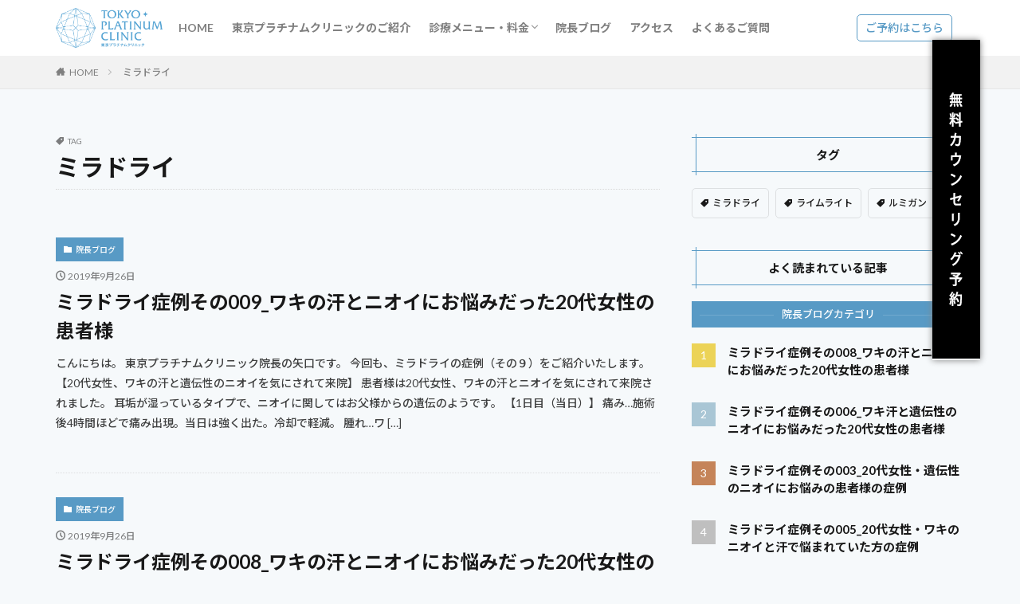

--- FILE ---
content_type: text/html; charset=UTF-8
request_url: https://platinum-t.com/tag/%E3%83%9F%E3%83%A9%E3%83%89%E3%83%A9%E3%82%A4/
body_size: 15136
content:

<!DOCTYPE html>

<html lang="ja" prefix="og: http://ogp.me/ns#" class="t-html 
">

<head prefix="og: http://ogp.me/ns# fb: http://ogp.me/ns/fb# article: http://ogp.me/ns/article#">
<meta charset="UTF-8">
<title>ミラドライ│東京プラチナムクリニック</title>
<meta name='robots' content='max-image-preview:large' />
	<style>img:is([sizes="auto" i], [sizes^="auto," i]) { contain-intrinsic-size: 3000px 1500px }</style>
	<link rel='stylesheet' id='dashicons-css' href='https://platinum-t.com/wp-includes/css/dashicons.min.css?ver=6.8.3' type='text/css' media='all' />
<link rel='stylesheet' id='thickbox-css' href='https://platinum-t.com/wp-includes/js/thickbox/thickbox.css?ver=6.8.3' type='text/css' media='all' />
<link rel='stylesheet' id='wp-block-library-css' href='https://platinum-t.com/wp-includes/css/dist/block-library/style.min.css?ver=6.8.3' type='text/css' media='all' />
<style id='classic-theme-styles-inline-css' type='text/css'>
/*! This file is auto-generated */
.wp-block-button__link{color:#fff;background-color:#32373c;border-radius:9999px;box-shadow:none;text-decoration:none;padding:calc(.667em + 2px) calc(1.333em + 2px);font-size:1.125em}.wp-block-file__button{background:#32373c;color:#fff;text-decoration:none}
</style>
<style id='global-styles-inline-css' type='text/css'>
:root{--wp--preset--aspect-ratio--square: 1;--wp--preset--aspect-ratio--4-3: 4/3;--wp--preset--aspect-ratio--3-4: 3/4;--wp--preset--aspect-ratio--3-2: 3/2;--wp--preset--aspect-ratio--2-3: 2/3;--wp--preset--aspect-ratio--16-9: 16/9;--wp--preset--aspect-ratio--9-16: 9/16;--wp--preset--color--black: #000000;--wp--preset--color--cyan-bluish-gray: #abb8c3;--wp--preset--color--white: #ffffff;--wp--preset--color--pale-pink: #f78da7;--wp--preset--color--vivid-red: #cf2e2e;--wp--preset--color--luminous-vivid-orange: #ff6900;--wp--preset--color--luminous-vivid-amber: #fcb900;--wp--preset--color--light-green-cyan: #7bdcb5;--wp--preset--color--vivid-green-cyan: #00d084;--wp--preset--color--pale-cyan-blue: #8ed1fc;--wp--preset--color--vivid-cyan-blue: #0693e3;--wp--preset--color--vivid-purple: #9b51e0;--wp--preset--gradient--vivid-cyan-blue-to-vivid-purple: linear-gradient(135deg,rgba(6,147,227,1) 0%,rgb(155,81,224) 100%);--wp--preset--gradient--light-green-cyan-to-vivid-green-cyan: linear-gradient(135deg,rgb(122,220,180) 0%,rgb(0,208,130) 100%);--wp--preset--gradient--luminous-vivid-amber-to-luminous-vivid-orange: linear-gradient(135deg,rgba(252,185,0,1) 0%,rgba(255,105,0,1) 100%);--wp--preset--gradient--luminous-vivid-orange-to-vivid-red: linear-gradient(135deg,rgba(255,105,0,1) 0%,rgb(207,46,46) 100%);--wp--preset--gradient--very-light-gray-to-cyan-bluish-gray: linear-gradient(135deg,rgb(238,238,238) 0%,rgb(169,184,195) 100%);--wp--preset--gradient--cool-to-warm-spectrum: linear-gradient(135deg,rgb(74,234,220) 0%,rgb(151,120,209) 20%,rgb(207,42,186) 40%,rgb(238,44,130) 60%,rgb(251,105,98) 80%,rgb(254,248,76) 100%);--wp--preset--gradient--blush-light-purple: linear-gradient(135deg,rgb(255,206,236) 0%,rgb(152,150,240) 100%);--wp--preset--gradient--blush-bordeaux: linear-gradient(135deg,rgb(254,205,165) 0%,rgb(254,45,45) 50%,rgb(107,0,62) 100%);--wp--preset--gradient--luminous-dusk: linear-gradient(135deg,rgb(255,203,112) 0%,rgb(199,81,192) 50%,rgb(65,88,208) 100%);--wp--preset--gradient--pale-ocean: linear-gradient(135deg,rgb(255,245,203) 0%,rgb(182,227,212) 50%,rgb(51,167,181) 100%);--wp--preset--gradient--electric-grass: linear-gradient(135deg,rgb(202,248,128) 0%,rgb(113,206,126) 100%);--wp--preset--gradient--midnight: linear-gradient(135deg,rgb(2,3,129) 0%,rgb(40,116,252) 100%);--wp--preset--font-size--small: 13px;--wp--preset--font-size--medium: 20px;--wp--preset--font-size--large: 36px;--wp--preset--font-size--x-large: 42px;--wp--preset--spacing--20: 0.44rem;--wp--preset--spacing--30: 0.67rem;--wp--preset--spacing--40: 1rem;--wp--preset--spacing--50: 1.5rem;--wp--preset--spacing--60: 2.25rem;--wp--preset--spacing--70: 3.38rem;--wp--preset--spacing--80: 5.06rem;--wp--preset--shadow--natural: 6px 6px 9px rgba(0, 0, 0, 0.2);--wp--preset--shadow--deep: 12px 12px 50px rgba(0, 0, 0, 0.4);--wp--preset--shadow--sharp: 6px 6px 0px rgba(0, 0, 0, 0.2);--wp--preset--shadow--outlined: 6px 6px 0px -3px rgba(255, 255, 255, 1), 6px 6px rgba(0, 0, 0, 1);--wp--preset--shadow--crisp: 6px 6px 0px rgba(0, 0, 0, 1);}:where(.is-layout-flex){gap: 0.5em;}:where(.is-layout-grid){gap: 0.5em;}body .is-layout-flex{display: flex;}.is-layout-flex{flex-wrap: wrap;align-items: center;}.is-layout-flex > :is(*, div){margin: 0;}body .is-layout-grid{display: grid;}.is-layout-grid > :is(*, div){margin: 0;}:where(.wp-block-columns.is-layout-flex){gap: 2em;}:where(.wp-block-columns.is-layout-grid){gap: 2em;}:where(.wp-block-post-template.is-layout-flex){gap: 1.25em;}:where(.wp-block-post-template.is-layout-grid){gap: 1.25em;}.has-black-color{color: var(--wp--preset--color--black) !important;}.has-cyan-bluish-gray-color{color: var(--wp--preset--color--cyan-bluish-gray) !important;}.has-white-color{color: var(--wp--preset--color--white) !important;}.has-pale-pink-color{color: var(--wp--preset--color--pale-pink) !important;}.has-vivid-red-color{color: var(--wp--preset--color--vivid-red) !important;}.has-luminous-vivid-orange-color{color: var(--wp--preset--color--luminous-vivid-orange) !important;}.has-luminous-vivid-amber-color{color: var(--wp--preset--color--luminous-vivid-amber) !important;}.has-light-green-cyan-color{color: var(--wp--preset--color--light-green-cyan) !important;}.has-vivid-green-cyan-color{color: var(--wp--preset--color--vivid-green-cyan) !important;}.has-pale-cyan-blue-color{color: var(--wp--preset--color--pale-cyan-blue) !important;}.has-vivid-cyan-blue-color{color: var(--wp--preset--color--vivid-cyan-blue) !important;}.has-vivid-purple-color{color: var(--wp--preset--color--vivid-purple) !important;}.has-black-background-color{background-color: var(--wp--preset--color--black) !important;}.has-cyan-bluish-gray-background-color{background-color: var(--wp--preset--color--cyan-bluish-gray) !important;}.has-white-background-color{background-color: var(--wp--preset--color--white) !important;}.has-pale-pink-background-color{background-color: var(--wp--preset--color--pale-pink) !important;}.has-vivid-red-background-color{background-color: var(--wp--preset--color--vivid-red) !important;}.has-luminous-vivid-orange-background-color{background-color: var(--wp--preset--color--luminous-vivid-orange) !important;}.has-luminous-vivid-amber-background-color{background-color: var(--wp--preset--color--luminous-vivid-amber) !important;}.has-light-green-cyan-background-color{background-color: var(--wp--preset--color--light-green-cyan) !important;}.has-vivid-green-cyan-background-color{background-color: var(--wp--preset--color--vivid-green-cyan) !important;}.has-pale-cyan-blue-background-color{background-color: var(--wp--preset--color--pale-cyan-blue) !important;}.has-vivid-cyan-blue-background-color{background-color: var(--wp--preset--color--vivid-cyan-blue) !important;}.has-vivid-purple-background-color{background-color: var(--wp--preset--color--vivid-purple) !important;}.has-black-border-color{border-color: var(--wp--preset--color--black) !important;}.has-cyan-bluish-gray-border-color{border-color: var(--wp--preset--color--cyan-bluish-gray) !important;}.has-white-border-color{border-color: var(--wp--preset--color--white) !important;}.has-pale-pink-border-color{border-color: var(--wp--preset--color--pale-pink) !important;}.has-vivid-red-border-color{border-color: var(--wp--preset--color--vivid-red) !important;}.has-luminous-vivid-orange-border-color{border-color: var(--wp--preset--color--luminous-vivid-orange) !important;}.has-luminous-vivid-amber-border-color{border-color: var(--wp--preset--color--luminous-vivid-amber) !important;}.has-light-green-cyan-border-color{border-color: var(--wp--preset--color--light-green-cyan) !important;}.has-vivid-green-cyan-border-color{border-color: var(--wp--preset--color--vivid-green-cyan) !important;}.has-pale-cyan-blue-border-color{border-color: var(--wp--preset--color--pale-cyan-blue) !important;}.has-vivid-cyan-blue-border-color{border-color: var(--wp--preset--color--vivid-cyan-blue) !important;}.has-vivid-purple-border-color{border-color: var(--wp--preset--color--vivid-purple) !important;}.has-vivid-cyan-blue-to-vivid-purple-gradient-background{background: var(--wp--preset--gradient--vivid-cyan-blue-to-vivid-purple) !important;}.has-light-green-cyan-to-vivid-green-cyan-gradient-background{background: var(--wp--preset--gradient--light-green-cyan-to-vivid-green-cyan) !important;}.has-luminous-vivid-amber-to-luminous-vivid-orange-gradient-background{background: var(--wp--preset--gradient--luminous-vivid-amber-to-luminous-vivid-orange) !important;}.has-luminous-vivid-orange-to-vivid-red-gradient-background{background: var(--wp--preset--gradient--luminous-vivid-orange-to-vivid-red) !important;}.has-very-light-gray-to-cyan-bluish-gray-gradient-background{background: var(--wp--preset--gradient--very-light-gray-to-cyan-bluish-gray) !important;}.has-cool-to-warm-spectrum-gradient-background{background: var(--wp--preset--gradient--cool-to-warm-spectrum) !important;}.has-blush-light-purple-gradient-background{background: var(--wp--preset--gradient--blush-light-purple) !important;}.has-blush-bordeaux-gradient-background{background: var(--wp--preset--gradient--blush-bordeaux) !important;}.has-luminous-dusk-gradient-background{background: var(--wp--preset--gradient--luminous-dusk) !important;}.has-pale-ocean-gradient-background{background: var(--wp--preset--gradient--pale-ocean) !important;}.has-electric-grass-gradient-background{background: var(--wp--preset--gradient--electric-grass) !important;}.has-midnight-gradient-background{background: var(--wp--preset--gradient--midnight) !important;}.has-small-font-size{font-size: var(--wp--preset--font-size--small) !important;}.has-medium-font-size{font-size: var(--wp--preset--font-size--medium) !important;}.has-large-font-size{font-size: var(--wp--preset--font-size--large) !important;}.has-x-large-font-size{font-size: var(--wp--preset--font-size--x-large) !important;}
:where(.wp-block-post-template.is-layout-flex){gap: 1.25em;}:where(.wp-block-post-template.is-layout-grid){gap: 1.25em;}
:where(.wp-block-columns.is-layout-flex){gap: 2em;}:where(.wp-block-columns.is-layout-grid){gap: 2em;}
:root :where(.wp-block-pullquote){font-size: 1.5em;line-height: 1.6;}
</style>
<link rel='stylesheet' id='widgetopts-styles-css' href='https://platinum-t.com/wp-content/plugins/widget-options/assets/css/widget-options.css?ver=4.1.2' type='text/css' media='all' />
<link rel='stylesheet' id='ppress-frontend-css' href='https://platinum-t.com/wp-content/plugins/wp-user-avatar/assets/css/frontend.min.css?ver=4.16.5' type='text/css' media='all' />
<link rel='stylesheet' id='ppress-flatpickr-css' href='https://platinum-t.com/wp-content/plugins/wp-user-avatar/assets/flatpickr/flatpickr.min.css?ver=4.16.5' type='text/css' media='all' />
<link rel='stylesheet' id='ppress-select2-css' href='https://platinum-t.com/wp-content/plugins/wp-user-avatar/assets/select2/select2.min.css?ver=6.8.3' type='text/css' media='all' />
<script type="text/javascript" src="https://platinum-t.com/wp-includes/js/jquery/jquery.min.js?ver=3.7.1" id="jquery-core-js"></script>
<script type="text/javascript" src="https://platinum-t.com/wp-includes/js/jquery/jquery-migrate.min.js?ver=3.4.1" id="jquery-migrate-js"></script>
<script type="text/javascript" src="https://platinum-t.com/wp-content/plugins/wp-user-avatar/assets/flatpickr/flatpickr.min.js?ver=4.16.5" id="ppress-flatpickr-js"></script>
<script type="text/javascript" src="https://platinum-t.com/wp-content/plugins/wp-user-avatar/assets/select2/select2.min.js?ver=4.16.5" id="ppress-select2-js"></script>
<link rel="https://api.w.org/" href="https://platinum-t.com/wp-json/" /><link rel="alternate" title="JSON" type="application/json" href="https://platinum-t.com/wp-json/wp/v2/tags/6" /><link rel="stylesheet" href="https://platinum-t.com/wp-content/themes/the-thor/css/icon.min.css">
<link rel="stylesheet" href="https://fonts.googleapis.com/css?family=Lato:100,300,400,700,900">
<link rel="stylesheet" href="https://fonts.googleapis.com/css?family=Fjalla+One">
<link rel="stylesheet" href="https://fonts.googleapis.com/css?family=Noto+Sans+JP:100,200,300,400,500,600,700,800,900">
<link rel="stylesheet" href="https://platinum-t.com/wp-content/themes/the-thor/style.min.css">
<link rel="stylesheet" href="https://platinum-t.com/wp-content/themes/the-thor-child/style-user.css?1568877478">
<script src="https://ajax.googleapis.com/ajax/libs/jquery/1.12.4/jquery.min.js"></script>
<meta http-equiv="X-UA-Compatible" content="IE=edge">
<meta name="viewport" content="width=device-width, initial-scale=1, viewport-fit=cover"/>
<style>
.widget.widget_nav_menu ul.menu{border-color: rgba(88,154,197,0.15);}.widget.widget_nav_menu ul.menu li{border-color: rgba(88,154,197,0.75);}.widget.widget_nav_menu ul.menu .sub-menu li{border-color: rgba(88,154,197,0.15);}.widget.widget_nav_menu ul.menu .sub-menu li .sub-menu li:first-child{border-color: rgba(88,154,197,0.15);}.widget.widget_nav_menu ul.menu li a:hover{background-color: rgba(88,154,197,0.75);}.widget.widget_nav_menu ul.menu .current-menu-item > a{background-color: rgba(88,154,197,0.75);}.widget.widget_nav_menu ul.menu li .sub-menu li a:before {color:#589ac5;}.widget.widget_nav_menu ul.menu li a{background-color:#589ac5;}.widget.widget_nav_menu ul.menu .sub-menu a:hover{color:#589ac5;}.widget.widget_nav_menu ul.menu .sub-menu .current-menu-item a{color:#589ac5;}.widget.widget_categories ul{border-color: rgba(88,154,197,0.15);}.widget.widget_categories ul li{border-color: rgba(88,154,197,0.75);}.widget.widget_categories ul .children li{border-color: rgba(88,154,197,0.15);}.widget.widget_categories ul .children li .children li:first-child{border-color: rgba(88,154,197,0.15);}.widget.widget_categories ul li a:hover{background-color: rgba(88,154,197,0.75);}.widget.widget_categories ul .current-menu-item > a{background-color: rgba(88,154,197,0.75);}.widget.widget_categories ul li .children li a:before {color:#589ac5;}.widget.widget_categories ul li a{background-color:#589ac5;}.widget.widget_categories ul .children a:hover{color:#589ac5;}.widget.widget_categories ul .children .current-menu-item a{color:#589ac5;}.widgetSearch__input:hover{border-color:#589ac5;}.widgetCatTitle{background-color:#589ac5;}.widgetCatTitle__inner{background-color:#589ac5;}.widgetSearch__submit:hover{background-color:#589ac5;}.widgetProfile__sns{background-color:#589ac5;}.widget.widget_calendar .calendar_wrap tbody a:hover{background-color:#589ac5;}.widget ul li a:hover{color:#589ac5;}.widget.widget_rss .rsswidget:hover{color:#589ac5;}.widget.widget_tag_cloud a:hover{background-color:#589ac5;}.widget select:hover{border-color:#589ac5;}.widgetSearch__checkLabel:hover:after{border-color:#589ac5;}.widgetSearch__check:checked .widgetSearch__checkLabel:before, .widgetSearch__check:checked + .widgetSearch__checkLabel:before{border-color:#589ac5;}.widgetTab__item.current{border-top-color:#589ac5;}.widgetTab__item:hover{border-top-color:#589ac5;}.searchHead__title{background-color:#589ac5;}.searchHead__submit:hover{color:#589ac5;}.menuBtn__close:hover{color:#589ac5;}.menuBtn__link:hover{color:#589ac5;}@media only screen and (min-width: 992px){.menuBtn__link {background-color:#589ac5;}}.t-headerCenter .menuBtn__link:hover{color:#589ac5;}.searchBtn__close:hover{color:#589ac5;}.searchBtn__link:hover{color:#589ac5;}.breadcrumb__item a:hover{color:#589ac5;}.pager__item{color:#589ac5;}.pager__item:hover, .pager__item-current{background-color:#589ac5; color:#fff;}.page-numbers{color:#589ac5;}.page-numbers:hover, .page-numbers.current{background-color:#589ac5; color:#fff;}.pagePager__item{color:#589ac5;}.pagePager__item:hover, .pagePager__item-current{background-color:#589ac5; color:#fff;}.heading a:hover{color:#589ac5;}.eyecatch__cat{background-color:#589ac5;}.the__category{background-color:#589ac5;}.dateList__item a:hover{color:#589ac5;}.controllerFooter__item:last-child{background-color:#589ac5;}.controllerFooter__close{background-color:#589ac5;}.bottomFooter__topBtn{background-color:#589ac5;}.mask-color{background-color:#589ac5;}.mask-colorgray{background-color:#589ac5;}.pickup3__item{background-color:#589ac5;}.categoryBox__title{color:#589ac5;}.comments__list .comment-meta{background-color:#589ac5;}.comment-respond .submit{background-color:#589ac5;}.prevNext__pop{background-color:#589ac5;}.swiper-pagination-bullet-active{background-color:#589ac5;}.swiper-slider .swiper-button-next, .swiper-slider .swiper-container-rtl .swiper-button-prev, .swiper-slider .swiper-button-prev, .swiper-slider .swiper-container-rtl .swiper-button-next	{background-color:#589ac5;}body{background:#f6f9fb;}.snsFooter{background-color:#589ac5}.widget-main .heading.heading-widget{background-color:#589ac5}.widget-main .heading.heading-widgetsimple{background-color:#589ac5}.widget-main .heading.heading-widgetsimplewide{background-color:#589ac5}.widget-main .heading.heading-widgetwide{background-color:#589ac5}.widget-main .heading.heading-widgetbottom:before{border-color:#589ac5}.widget-main .heading.heading-widgetborder{border-color:#589ac5}.widget-main .heading.heading-widgetborder::before,.widget-main .heading.heading-widgetborder::after{background-color:#589ac5}.widget-side .heading.heading-widget{background-color:#589ac5}.widget-side .heading.heading-widgetsimple{background-color:#589ac5}.widget-side .heading.heading-widgetsimplewide{background-color:#589ac5}.widget-side .heading.heading-widgetwide{background-color:#589ac5}.widget-side .heading.heading-widgetbottom:before{border-color:#589ac5}.widget-side .heading.heading-widgetborder{border-color:#589ac5}.widget-side .heading.heading-widgetborder::before,.widget-side .heading.heading-widgetborder::after{background-color:#589ac5}.widget-foot .heading.heading-widget{background-color:#589ac5}.widget-foot .heading.heading-widgetsimple{background-color:#589ac5}.widget-foot .heading.heading-widgetsimplewide{background-color:#589ac5}.widget-foot .heading.heading-widgetwide{background-color:#589ac5}.widget-foot .heading.heading-widgetbottom:before{border-color:#589ac5}.widget-foot .heading.heading-widgetborder{border-color:#589ac5}.widget-foot .heading.heading-widgetborder::before,.widget-foot .heading.heading-widgetborder::after{background-color:#589ac5}.widget-menu .heading.heading-widget{background-color:#589ac5}.widget-menu .heading.heading-widgetsimple{background-color:#589ac5}.widget-menu .heading.heading-widgetsimplewide{background-color:#589ac5}.widget-menu .heading.heading-widgetwide{background-color:#589ac5}.widget-menu .heading.heading-widgetbottom:before{border-color:#589ac5}.widget-menu .heading.heading-widgetborder{border-color:#589ac5}.widget-menu .heading.heading-widgetborder::before,.widget-menu .heading.heading-widgetborder::after{background-color:#589ac5}.rankingBox__bg{background-color:#589ac5}.the__ribbon{background-color:#589ac5}.the__ribbon:after{border-left-color:#589ac5; border-right-color:#589ac5}.content .afTagBox__btnDetail{background-color:#589ac5;}.widget .widgetAfTag__btnDetail{background-color:#589ac5;}.content .afTagBox__btnAf{background-color:#589ac5;}.widget .widgetAfTag__btnAf{background-color:#589ac5;}.content a{color:#589ac5;}.phrase a{color:#589ac5;}.content .sitemap li a:hover{color:#589ac5;}.content h2 a:hover,.content h3 a:hover,.content h4 a:hover,.content h5 a:hover{color:#589ac5;}.content ul.menu li a:hover{color:#589ac5;}.content .es-LiconBox:before{background-color:#a83f3f;}.content .es-LiconCircle:before{background-color:#a83f3f;}.content .es-BTiconBox:before{background-color:#a83f3f;}.content .es-BTiconCircle:before{background-color:#a83f3f;}.content .es-BiconObi{border-color:#a83f3f;}.content .es-BiconCorner:before{background-color:#a83f3f;}.content .es-BiconCircle:before{background-color:#a83f3f;}.content .es-BmarkHatena::before{background-color:#005293;}.content .es-BmarkExcl::before{background-color:#b60105;}.content .es-BmarkQ::before{background-color:#005293;}.content .es-BmarkQ::after{border-top-color:#005293;}.content .es-BmarkA::before{color:#b60105;}.content .es-BsubTradi::before{color:#ffffff;background-color:#b60105;border-color:#b60105;}.btn__link-primary{color:#ffffff; background-color:#3f3f3f;}.content .btn__link-primary{color:#ffffff; background-color:#3f3f3f;}.searchBtn__contentInner .btn__link-search{color:#ffffff; background-color:#3f3f3f;}.btn__link-secondary{color:#ffffff; background-color:#3f3f3f;}.content .btn__link-secondary{color:#ffffff; background-color:#3f3f3f;}.btn__link-search{color:#ffffff; background-color:#3f3f3f;}.btn__link-normal{color:#589ac5;}.content .btn__link-normal{color:#589ac5;}.btn__link-normal:hover{background-color:#589ac5;}.content .btn__link-normal:hover{background-color:#589ac5;}.comments__list .comment-reply-link{color:#589ac5;}.comments__list .comment-reply-link:hover{background-color:#589ac5;}@media only screen and (min-width: 992px){.subNavi__link-pickup{color:#589ac5;}}@media only screen and (min-width: 992px){.subNavi__link-pickup:hover{background-color:#589ac5;}}.partsH2-8 h2{color:#191919;}.partsH2-8 h2::after{background: linear-gradient(to right, #7baccd, #cee1ed);}.partsH3-23 h3{color:#191919; background-color:#cee1ed; border-color:#7baccd;}.partsH4-71 h4{color:#191919;}.partsH4-71 h4::after{border-color:#7baccd;}.content h5{color:#191919}.content ul > li::before{color:#7baccd;}.content ul{color:#191919;}.content ol > li::before{color:#7baccd; border-color:#7baccd;}.content ol > li > ol > li::before{background-color:#7baccd; border-color:#7baccd;}.content ol > li > ol > li > ol > li::before{color:#7baccd; border-color:#7baccd;}.content ol{color:#191919;}.content .balloon .balloon__text{color:#191919; background-color:#f2f2f2;}.content .balloon .balloon__text-left:before{border-left-color:#f2f2f2;}.content .balloon .balloon__text-right:before{border-right-color:#f2f2f2;}.content .balloon-boder .balloon__text{color:#191919; background-color:#ffffff;  border-color:#d8d8d8;}.content .balloon-boder .balloon__text-left:before{border-left-color:#d8d8d8;}.content .balloon-boder .balloon__text-left:after{border-left-color:#ffffff;}.content .balloon-boder .balloon__text-right:before{border-right-color:#d8d8d8;}.content .balloon-boder .balloon__text-right:after{border-right-color:#ffffff;}.content blockquote{color:#191919; background-color:#f2f2f2;}.content blockquote::before{color:#d8d8d8;}.content table{color:#191919; border-top-color:#E5E5E5; border-left-color:#E5E5E5;}.content table th{background:#7f7f7f; color:#ffffff; ;border-right-color:#E5E5E5; border-bottom-color:#E5E5E5;}.content table td{background:#ffffff; ;border-right-color:#E5E5E5; border-bottom-color:#E5E5E5;}.content table tr:nth-child(odd) td{background-color:#f2f2f2;}
</style>
<link rel="icon" href="https://platinum-t.com/wp-content/uploads/2020/10/cropped-tpc_icon_512_w-32x32.png" sizes="32x32" />
<link rel="icon" href="https://platinum-t.com/wp-content/uploads/2020/10/cropped-tpc_icon_512_w-192x192.png" sizes="192x192" />
<link rel="apple-touch-icon" href="https://platinum-t.com/wp-content/uploads/2020/10/cropped-tpc_icon_512_w-180x180.png" />
<meta name="msapplication-TileImage" content="https://platinum-t.com/wp-content/uploads/2020/10/cropped-tpc_icon_512_w-270x270.png" />
		<style type="text/css" id="wp-custom-css">
			/*ヘッダー*/
.l-headerBottom{
	background: radial-gradient(#cee1ed, #7baccd) fixed;
}

.pickup3__bg img, .still__img, .swiper-slider .swiper-bg {
    object-fit: contain;
    font-family: 'object-fit: cover;';
}

.container.divider{
	margin:0 auto;
}
@media only screen and (max-width: 767px){
	.swiper-slider {
			height: 150px;
	}
}

/*価格*/
.dd_price{
	font-size:200%;
	color:#ff8884;
}

.dd_price span,.text-price span{
	font-size:50%;
}

.es-BmarkQ{
	font-weight:bold;
}

/*レイアウト調整*/
.content h2 {
    font-size: 2.0rem;
}

.content h3 {
    font-size: 1.6rem;
}

/*フッター*/
.widgetFooter{
	margin-top:30px;
	margin-bottom:30px;
}
.widgetFooter h2{
	font-size:100%;
}

.widgetFooter .content ul>li>ul>li:before{
	content:none;
}


.widgetFooter .content ul>li:before{
	content:none;
}

@media only screen and (max-width: 767px){
.widgetFooter {
			padding:0 10px;
	}
}


/*PCサイドCTA*/
@media screen and (min-width: 1180px){
.cs-btn {
    position: fixed;
    top: 50px;
    right: 50px;
    z-index: 9999;
    box-shadow: 0 0 8px gray;
 }
}

@media screen and (max-width: 1181px){
.cs-btn {
 display:none;
 }
}

/* AGA */
.bottomFooter__AGA{
	margin-bottom:15px
}


@media screen and (min-width: 769px) {
  .priceNote {
    display: none;
  }
}

		</style>
		<meta property="og:site_name" content="東京プラチナムクリニック" />
<meta property="og:type" content="website" />
<meta property="og:title" content="ミラドライ│東京プラチナムクリニック" />
<meta property="og:description" content="Just another WordPress site" />
<meta property="og:url" content="https://platinum-t.com/tag/%e3%83%9f%e3%83%a9%e3%83%89%e3%83%a9%e3%82%a4/" />
<meta property="og:image" content="https://platinum-t.com/wp-content/uploads/2020/09/tpc_logo_ogp.png" />
<meta name="twitter:card" content="summary_large_image" />
<meta name="twitter:site" content="@t_platinum_c" />

<!-- 20250906追加 -->
<!-- Google Tag Manager -->
<script>(function(w,d,s,l,i){w[l]=w[l]||[];w[l].push({'gtm.start':
new Date().getTime(),event:'gtm.js'});var f=d.getElementsByTagName(s)[0],
j=d.createElement(s),dl=l!='dataLayer'?'&l='+l:'';j.async=true;j.src=
'https://www.googletagmanager.com/gtm.js?id='+i+dl;f.parentNode.insertBefore(j,f);
})(window,document,'script','dataLayer','GTM-5J8GHLGH');</script>
<!-- End Google Tag Manager -->
<!-- /20250906追加 -->
</head>
<body class="t-noto t-logoSp40 t-logoPc50 t-footerFixed" id="top">


  <!--l-header-->
  <header class="l-header">
    <div class="container container-header">

      <!--logo-->
			<p class="siteTitle">
				<a class="siteTitle__link" href="https://platinum-t.com">
											<img class="siteTitle__logo" src="https://platinum-t.com/wp-content/uploads/2025/09/tpc_logo_896_334.png" alt="東京プラチナムクリニック" width="896" height="334" >
					        </a>
      </p>      <!--/logo-->


      				<!--globalNavi-->
				<nav class="globalNavi">
					<div class="globalNavi__inner">
            <ul class="globalNavi__list"><li id="menu-item-56" class="menu-item menu-item-type-custom menu-item-object-custom menu-item-56"><a href="/">HOME</a></li>
<li id="menu-item-47" class="menu-item menu-item-type-post_type menu-item-object-page menu-item-47"><a href="https://platinum-t.com/introduction/">東京プラチナムクリニックのご紹介</a></li>
<li id="menu-item-44" class="menu-item menu-item-type-post_type menu-item-object-page menu-item-has-children menu-item-44"><a href="https://platinum-t.com/menu/">診療メニュー・料金</a>
<ul class="sub-menu">
	<li id="menu-item-224" class="menu-item menu-item-type-post_type menu-item-object-page menu-item-224"><a href="https://platinum-t.com/menu/miradry/">ミラドライ</a></li>
	<li id="menu-item-223" class="menu-item menu-item-type-post_type menu-item-object-page menu-item-223"><a href="https://platinum-t.com/menu/lime_light/">ライムライト&#038;アキュティップ</a></li>
	<li id="menu-item-222" class="menu-item menu-item-type-post_type menu-item-object-page menu-item-222"><a href="https://platinum-t.com/menu/others/">ルミガン</a></li>
</ul>
</li>
<li id="menu-item-74" class="menu-item menu-item-type-taxonomy menu-item-object-category menu-item-74"><a href="https://platinum-t.com/category/blog/">院長ブログ</a></li>
<li id="menu-item-41" class="menu-item menu-item-type-post_type menu-item-object-page menu-item-41"><a href="https://platinum-t.com/access/">アクセス</a></li>
<li id="menu-item-225" class="menu-item menu-item-type-post_type menu-item-object-page menu-item-225"><a href="https://platinum-t.com/faq/">よくあるご質問</a></li>
</ul>					</div>
				</nav>
				<!--/globalNavi-->
			

							<!--subNavi-->
				<nav class="subNavi">
	        	        						<ul class="subNavi__list">
															<li class="subNavi__item"><a class="subNavi__link subNavi__link-pickup" href="https://miradry-tpc.com/reserve_nm/">ご予約はこちら</a></li>
													</ul>
									</nav>
				<!--/subNavi-->
			

      

            <!--menuBtn-->
			<div class="menuBtn u-none-pc">
        <input class="menuBtn__checkbox" id="menuBtn-checkbox" type="checkbox">
        <label class="menuBtn__link menuBtn__link-text icon-menu" for="menuBtn-checkbox"></label>
        <label class="menuBtn__unshown" for="menuBtn-checkbox"></label>
        <div class="menuBtn__content">
          <div class="menuBtn__scroll">
            <label class="menuBtn__close" for="menuBtn-checkbox"><i class="icon-close"></i>CLOSE</label>
            <div class="menuBtn__contentInner">
															<nav class="menuBtn__navi u-none-pc">
	              		                	<div class="btn btn-center"><a class="btn__link btn__link-normal" href="https://miradry-tpc.com/reserve_nm/">ご予約はこちら</a></div>
										                <ul class="menuBtn__naviList">
											                </ul>
								</nav>
	              																							<aside class="widget_text widget widget-menu widget_custom_html"><h2 class="heading heading-widget">東京プラチナムクリニック</h2><div class="textwidget custom-html-widget"></div></aside><aside class="widget widget-menu widget_fit_styleitem_class"><div class="content partsH2-8 partsH3-23 partsH4-71"><dl>
<dt>住所</dt>
<dd><a href="https://goo.gl/maps/3VY4xQbRadVctH4C6">東京都渋谷区道玄坂2-29-19 関口ビル401</a></dd>
</dl>
<dl>
<dt>電話</dt>
<dd>0120-10-3437</dd>
</dl>
<dl>
<dt>受付時間</dt>
<dd>11：00～20：00</dd>
</dl>
<dl>
<dt>休診日</dt>
<dd>原則：火・水曜日</dd>
</dl>
</div></aside><aside class="widget widget-menu widget_fit_styleitem_class"><div class="content partsH2-8 partsH3-23 partsH4-71"><div class="btn btn-center">
<a class="ep-btn icon-circle-right es-BTicon bgc-VPmagenta ftc-Lmagenta es-bold es-borderSolidS brc-Lmagenta es-TpaddingS es-BpaddingS es-RpaddingM es-LpaddingM" href="https://miradry-tpc.com/reserve_nm/">無料カウンセリング予約</a></div>
</div></aside><aside class="widget widget-menu widget_nav_menu"><div class="menu-%e3%82%b0%e3%83%ad%e3%83%bc%e3%83%90%e3%83%ab%e3%83%8a%e3%83%93-container"><ul id="menu-%e3%82%b0%e3%83%ad%e3%83%bc%e3%83%90%e3%83%ab%e3%83%8a%e3%83%93-1" class="menu"><li class="menu-item menu-item-type-custom menu-item-object-custom menu-item-56"><a href="/">HOME</a></li>
<li class="menu-item menu-item-type-post_type menu-item-object-page menu-item-47"><a href="https://platinum-t.com/introduction/">東京プラチナムクリニックのご紹介</a></li>
<li class="menu-item menu-item-type-post_type menu-item-object-page menu-item-has-children menu-item-44"><a href="https://platinum-t.com/menu/">診療メニュー・料金</a>
<ul class="sub-menu">
	<li class="menu-item menu-item-type-post_type menu-item-object-page menu-item-224"><a href="https://platinum-t.com/menu/miradry/">ミラドライ</a></li>
	<li class="menu-item menu-item-type-post_type menu-item-object-page menu-item-223"><a href="https://platinum-t.com/menu/lime_light/">ライムライト&#038;アキュティップ</a></li>
	<li class="menu-item menu-item-type-post_type menu-item-object-page menu-item-222"><a href="https://platinum-t.com/menu/others/">ルミガン</a></li>
</ul>
</li>
<li class="menu-item menu-item-type-taxonomy menu-item-object-category menu-item-74"><a href="https://platinum-t.com/category/blog/">院長ブログ</a></li>
<li class="menu-item menu-item-type-post_type menu-item-object-page menu-item-41"><a href="https://platinum-t.com/access/">アクセス</a></li>
<li class="menu-item menu-item-type-post_type menu-item-object-page menu-item-225"><a href="https://platinum-t.com/faq/">よくあるご質問</a></li>
</ul></div></aside>							            </div>
          </div>
        </div>
			</div>
			<!--/menuBtn-->
      
    </div>
  </header>
  <!--/l-header-->


  <!--l-headerBottom-->
  <div class="l-headerBottom">

    
		
	  	    <div class="wider">
				<!--breadcrum-->
	      <div class="breadcrumb"><ul class="breadcrumb__list container"><li class="breadcrumb__item icon-home"><a href="https://platinum-t.com">HOME</a></li><li class="breadcrumb__item breadcrumb__item-current"><a href="https://platinum-t.com/tag/%e3%83%9f%e3%83%a9%e3%83%89%e3%83%a9%e3%82%a4/">ミラドライ</a></li></ul></div>				<!--/breadcrum-->
	    </div>
	  
  </div>
  <!--l-headerBottom-->


  <!--l-wrapper-->
  <div class="l-wrapper">

    <!--l-main-->
        <main class="l-main">


                  <div class="dividerBottom">
                <div class="archiveHead		">
                  <div class="archiveHead__contents">
            <span class="archiveHead__subtitle"><i class="icon-tag"></i>TAG</span>
            <h1 class="heading heading-primary cc-ft6">ミラドライ</h1>
            
          </div>
        </div>

		      </div>
      



      <div class="dividerBottom">
        <!--controller-->
        <input type="radio" name="controller__viewRadio" value="viewWide" class="controller__viewRadio" id="viewWide" checked><input type="radio" name="controller__viewRadio" value="viewCard" class="controller__viewRadio" id="viewCard" ><input type="radio" name="controller__viewRadio" value="viewNormal" class="controller__viewRadio" id="viewNormal" >        <!--/controller-->

        <!--archive-->
                <div class="archive">
	      			          <article class="archive__item">

            
            <div class="archive__contents archive__contents-noImg">

			  			    <div class="the__category cc-bg5"><a href="https://platinum-t.com/category/blog/">院長ブログ</a></div>                              
                            <ul class="dateList">
                                  <li class="dateList__item icon-clock">2019年9月26日</li>
                                                                              </ul>
              
              <h2 class="heading heading-secondary">
                <a href="https://platinum-t.com/258/">ミラドライ症例その009_ワキの汗とニオイにお悩みだった20代女性の患者様</a>
              </h2>
              <p class="phrase phrase-secondary">
              こんにちは。 東京プラチナムクリニック院長の矢口です。 今回も、ミラドライの症例（その９）をご紹介いたします。 【20代女性、ワキの汗と遺伝性のニオイを気にされて来院】 患者様は20代女性、ワキの汗とニオイを気にされて来院されました。 耳垢が湿っているタイプで、ニオイに関してはお父様からの遺伝のようです。 【1日目（当日）】 痛み…施術後4時間ほどで痛み出現。当日は強く出た。冷却で軽減。 腫れ…ワ [&hellip;]              </p>

                          </div>
          </article>

            		  			          <article class="archive__item">

            
            <div class="archive__contents archive__contents-noImg">

			  			    <div class="the__category cc-bg5"><a href="https://platinum-t.com/category/blog/">院長ブログ</a></div>                              
                            <ul class="dateList">
                                  <li class="dateList__item icon-clock">2019年9月26日</li>
                                                                              </ul>
              
              <h2 class="heading heading-secondary">
                <a href="https://platinum-t.com/256/">ミラドライ症例その008_ワキの汗とニオイにお悩みだった20代女性の患者様</a>
              </h2>
              <p class="phrase phrase-secondary">
              こんにちは。東京プラチナムクリニック院長の矢口です。 今回は、ミラドライの症例その８をご紹介いたします。 【ワキの汗が多く、ニオイも少し気になるとの事で来院】 患者様は20代女性で、ワキの汗が多くニオイも少し気になるとの事で来院されました。 愛知県からお越し頂きました。遠方からどうもありがとうございました。 【初日】 痛み…ジンジンするような痛み。痛みは強め。 腫れ…腫れ・むくみ比較的強く出ている [&hellip;]              </p>

                          </div>
          </article>

            		  			          <article class="archive__item">

            
            <div class="archive__contents archive__contents-noImg">

			  			    <div class="the__category cc-bg5"><a href="https://platinum-t.com/category/blog/">院長ブログ</a></div>                              
                            <ul class="dateList">
                                  <li class="dateList__item icon-clock">2019年9月26日</li>
                                                                              </ul>
              
              <h2 class="heading heading-secondary">
                <a href="https://platinum-t.com/254/">ミラドライ症例その007_ワキ汗と遺伝性のニオイにお悩みだった20代女性の患者様</a>
              </h2>
              <p class="phrase phrase-secondary">
              こんにちは。東京プラチナムクリニック院長の矢口です。 今回は、ミラドライの症例その７をご紹介いたします。 【30代女性、ワキの汗を気にされて来院】 こちらの患者様は「ニオイの悩みはなく、ワキの汗を減らしたい」との事でした。 ワキの汗が多く、すぐに汗ジミができてしまう事にお困りだったようです。 岩手県からお越しくださいました。 —–以下 本文—– 【当日】 痛み…３時間半後～痛みあり。ジンジンとする [&hellip;]              </p>

                          </div>
          </article>

            		  			          <article class="archive__item">

            
            <div class="archive__contents archive__contents-noImg">

			  			    <div class="the__category cc-bg5"><a href="https://platinum-t.com/category/blog/">院長ブログ</a></div>                              
                            <ul class="dateList">
                                  <li class="dateList__item icon-clock">2019年9月26日</li>
                                                                              </ul>
              
              <h2 class="heading heading-secondary">
                <a href="https://platinum-t.com/252/">ミラドライ症例その006_ワキ汗と遺伝性のニオイにお悩みだった20代女性の患者様</a>
              </h2>
              <p class="phrase phrase-secondary">
              こんにちは。 東京プラチナムクリニック院長の矢口です。 今回は、ミラドライの症例その６をご紹介いたします。 【ワキの汗・遺伝によるニオイ（わきが）に悩まれて来院】 患者様は20代女性で、ワキの汗とニオイに悩まれていた方です。 【当日】 腫れ…ワキの下の腫れ・麻酔の水分によるむくみあり 痛み…帰宅後麻酔が切れてからジンジンとした痛み出現 内出血…全体的にあり。下部に強め。 つっぱり感…腕を挙げるとワ [&hellip;]              </p>

                          </div>
          </article>

            		  			          <article class="archive__item">

            
            <div class="archive__contents archive__contents-noImg">

			  			    <div class="the__category cc-bg5"><a href="https://platinum-t.com/category/blog/">院長ブログ</a></div>                              
                            <ul class="dateList">
                                  <li class="dateList__item icon-clock">2019年9月26日</li>
                                                                              </ul>
              
              <h2 class="heading heading-secondary">
                <a href="https://platinum-t.com/245/">ミラドライ症例その005_20代女性・ワキのニオイと汗で悩まれていた方の症例</a>
              </h2>
              <p class="phrase phrase-secondary">
              皆様こんにちは。 東京プラチナムクリニック院長の矢口です。 今回は、ミラドライの症例その５を紹介したいと思います。 【遺伝性のわきが（腋臭症）を気にされて来院】 患者様は20代女性の方で、ワキのニオイと汗を気にされて来院されました。 ワキのニオイがあり、かつ耳垢が湿っているとのことで、腋臭症と診断しました。 【1日目（当日）】 痛み…帰宅後麻酔が切れると痛み出現。当日は痛み強く、眠り浅い。 腫れ・ [&hellip;]              </p>

                          </div>
          </article>

            		  			          <article class="archive__item">

            
            <div class="archive__contents archive__contents-noImg">

			  			    <div class="the__category cc-bg5"><a href="https://platinum-t.com/category/blog/">院長ブログ</a></div>                              
                            <ul class="dateList">
                                  <li class="dateList__item icon-clock">2019年9月26日</li>
                                                                              </ul>
              
              <h2 class="heading heading-secondary">
                <a href="https://platinum-t.com/243/">ミラドライ症例その004_40代女性・ワキのニオイと汗でお悩みだった方の症例</a>
              </h2>
              <p class="phrase phrase-secondary">
              こんにちは。 東京プラチナムクリニック院長の矢口です。 今回は、ミラドライの症例その４をご紹介致します。 【ワキの汗とニオイ、両方を気にされて来院】 患者様は40代女性の方です。 ワキの汗とニオイを気にされて来院されました。 外回りのお仕事で汗をたくさんかくため、ずっと悩まれていたそうです。 【1〜2日目（翌日）】 当日は脇～二の腕付近にむくみ。 翌日はワキと胸部付近にむくみ。痛みはなし。 汗・ニ [&hellip;]              </p>

                          </div>
          </article>

            		  			          <article class="archive__item">

            
            <div class="archive__contents archive__contents-noImg">

			  			    <div class="the__category cc-bg5"><a href="https://platinum-t.com/category/blog/">院長ブログ</a></div>                              
                            <ul class="dateList">
                                  <li class="dateList__item icon-clock">2019年9月26日</li>
                                                                              </ul>
              
              <h2 class="heading heading-secondary">
                <a href="https://platinum-t.com/239/">ミラドライ症例その003_20代女性・遺伝性のニオイにお悩みの患者様の症例</a>
              </h2>
              <p class="phrase phrase-secondary">
              こんにちは。 東京プラチナムクリニック院長の矢口です。 今回はミラドライの症例その３をご紹介致します。 【お悩み：遺伝によるワキのニオイ】 患者様は20代女性の方で、ワキの汗とニオイに悩まれて来院されました。 ご家族にもワキのニオイをお持ちの方がいらっしゃるとのことで、遺伝による腋臭症（えきしゅうしょう）の診断となりました。 術後のお写真と、施術後の経過をご紹介致します。 【ミラドライ治療を受けよ [&hellip;]              </p>

                          </div>
          </article>

            		  			          <article class="archive__item">

            
            <div class="archive__contents archive__contents-noImg">

			  			    <div class="the__category cc-bg5"><a href="https://platinum-t.com/category/blog/">院長ブログ</a></div>                              
                            <ul class="dateList">
                                  <li class="dateList__item icon-clock">2019年9月26日</li>
                                                                              </ul>
              
              <h2 class="heading heading-secondary">
                <a href="https://platinum-t.com/237/">ミラドライ症例その002_20代女性・中学生の頃からニオイと汗でお悩みだった方の症例</a>
              </h2>
              <p class="phrase phrase-secondary">
              皆様、こんにちは。 東京プラチナムクリニック院長の矢口です。 今回は切らないワキ汗・ニオイの治療「ミラドライ」を受けた方の症例その２をご紹介致します。 【20代女性、中学生の頃からのお悩み】 患者様は20代女性で、サービス業に従事されている方です。 中学生の頃からワキのニオイと汗にお悩みだったということで、今回ミラドライの施術を受けに来られました。 【治療翌日】 ■腫れ…あまり目立たず ■痛み…朝 [&hellip;]              </p>

                          </div>
          </article>

            		  			          <article class="archive__item">

            
            <div class="archive__contents archive__contents-noImg">

			  			    <div class="the__category cc-bg5"><a href="https://platinum-t.com/category/blog/">院長ブログ</a></div>                              
                            <ul class="dateList">
                                  <li class="dateList__item icon-clock">2019年9月26日</li>
                                                                              </ul>
              
              <h2 class="heading heading-secondary">
                <a href="https://platinum-t.com/235/">ミラドライ症例その001_20代女性・エステサロン勤務・ニオイと汗でお悩みの患者様の症例</a>
              </h2>
              <p class="phrase phrase-secondary">
              皆様、こんにちは。 今回は当院で導入しているワキ汗・ニオイを切らずに治す医療機器「ミラドライ」の症例をご紹介いたします。 【1日目】（施術当日） ■痛み…施術後3－4時間ほどで少しずつ痛み出現。冷却により軽減。 ■内出血…照射及び麻酔による内出血。 右＞左 ■腫れ・むくみ…脇を中心に胸側・背中側にむくみ・腫れあり。 ■汗…日中は涼しい気候のためワキの発汗量は不明。入浴後の汗は減少。 ■その他…腕を [&hellip;]              </p>

                          </div>
          </article>

            		  			          <article class="archive__item">

            
            <div class="archive__contents archive__contents-noImg">

			  			    <div class="the__category cc-bg5"><a href="https://platinum-t.com/category/blog/">院長ブログ</a></div>                              
                            <ul class="dateList">
                                  <li class="dateList__item icon-clock">2019年9月20日</li>
                                                                              </ul>
              
              <h2 class="heading heading-secondary">
                <a href="https://platinum-t.com/157/">ミラドライ症例その010_40代女性、ワキの汗と遺伝によるニオイにお悩みだった患者様</a>
              </h2>
              <p class="phrase phrase-secondary">
              こんにちは。東京プラチナムクリニック院長の矢口です。 今回はミラドライの症例その10をご紹介致します。 【40代女性、ワキの汗とニオイを気にされて来院】 患者様は40代女性の方で、ワキの汗とニオイを気にされて来院されました。 耳垢が湿っているタイプで、ニオイはお母さまからの遺伝とのことでした。 【当日】 痛み…麻酔が切れた後にズキズキとする痛み。痛み止め内服と冷却で軽減見られる。 腫れ…脇およびそ [&hellip;]              </p>

                          </div>
          </article>

            		          </div>
	            <!--/archive-->

        <!--pager-->
		        <!--/pager-->
      </div>

    </main>
    <!--/l-main-->


          <!--l-sidebar-->
<div class="l-sidebar">	
	
  <aside class="widget widget-side  widget_tag_cloud"><h2 class="heading heading-widgetborder">タグ</h2><div class="tagcloud"><a href="https://platinum-t.com/tag/%e3%83%9f%e3%83%a9%e3%83%89%e3%83%a9%e3%82%a4/" class="tag-cloud-link tag-link-0 tag-link-position-1" style="font-size: 22pt;" aria-label="ミラドライ (10個の項目)">ミラドライ</a>
<a href="https://platinum-t.com/tag/%e3%83%a9%e3%82%a4%e3%83%a0%e3%83%a9%e3%82%a4%e3%83%88/" class="tag-cloud-link tag-link-1 tag-link-position-2" style="font-size: 11.181818181818pt;" aria-label="ライムライト (4個の項目)">ライムライト</a>
<a href="https://platinum-t.com/tag/%e3%83%ab%e3%83%9f%e3%82%ac%e3%83%b3/" class="tag-cloud-link tag-link-2 tag-link-position-3" style="font-size: 8pt;" aria-label="ルミガン (3個の項目)">ルミガン</a></div>
</aside><aside class="widget widget-side  widget_fit_ranking_categorie_class"><h2 class="heading heading-widgetborder">よく読まれている記事</h2><div class="widgetCatTitle cc-bg5"><span class="widgetCatTitle__inner cc-bg5">院長ブログカテゴリ</span></div><div id="categoryrankwidget-81832479f7fd95d717ae3898f8d576dd">    <ol class="widgetArchive">        <li class="widgetArchive__item widgetArchive__item-no widgetArchive__item-offline rank-offline">            <div class="widgetArchive__contents ">                <p class="phrase phrase-tertiary">オフラインのためランキングが表示できません</p>            </div>        </li>    </ol></div></aside><aside class="widget_text widget widget-side  widget_custom_html"><div class="textwidget custom-html-widget"><a href="https://miradry-tpc.com/" target="_blank" rel="noopener noreferrer"><img src="https://platinum-t.com/wp-content/uploads/2025/11/TPC_Banner.png"></a>
<a href="/lp/limelight01/" target="_blank" rel="noopener noreferrer"><img src="https://platinum-t.com/wp-content/uploads/2024/08/banner_2_v2.png"></a>

</div></aside><aside class="widget widget-side  widget_fit_tagrank_class"><h2 class="heading heading-widgetborder">注目ランキング</h2><ul class="widgetAfRank widgetAfRank__crown_2"><li>
  <div class="widgetAfTag afTag-175">
    <div class="widgetAfTag__header">
      <div class="widgetAfTag__title">ワキガ・多汗症を手術せず半永久的治療</div>
    </div>
    <div class="widgetAfTag__contentBox">
      <div class="widgetAfTag__banner"><p><img src
="https://platinum-t.com/wp-content/uploads/2019/09/rank_thumb_1.png"></p>
</div>
	  <div class="widgetAfTag__text"><p>ミラドライはワキ汗・ワキガを「切らずに、しかも手術のように長期間」改善する医療機…</p>
</div>
    </div>
    <div class="widgetAfTag__btnList">
      <a class="widgetAfTag__btnDetail" href="https://platinum-t.com/menu/miradry/">詳細を見る</a>	      </div>
    
	<script>
	(function($){
		$(".afTag-175 a[href]").on("click",function(){
			if (!this.href.match(new RegExp("^(#|\/|(https?:\/\/" + location.hostname + "))"))) {
				$.ajax({
					type: "POST",
					url: "https://platinum-t.com/wp-admin/admin-ajax.php",
					data: {
						"action" : "tag_ajax",
						"meta_key" : "afTag_click",
						"post_id" : 175,
						"meta_value" :  + 1
					},
					dataType: "json",
				});
			}
		});
	})(jQuery);
	</script>
	  </div>
</li>
		<li>
  <div class="widgetAfTag afTag-182">
    <div class="widgetAfTag__header">
      <div class="widgetAfTag__title">シミ・そばかすの改善にはライムライト</div>
    </div>
    <div class="widgetAfTag__contentBox">
      <div class="widgetAfTag__banner"><p><img decoding="async" src="https://platinum-t.com/wp-content/themes/the-thor/img/dummy.gif" data-layzr="https://platinum-t.com/wp-content/uploads/2019/09/img_06_limeright.jpg"></p>
</div>
	  <div class="widgetAfTag__text"><p>日本人向けに開発された光治療機器。<br />
短いダウンタイムでお肌の状態を…</p>
</div>
    </div>
    <div class="widgetAfTag__btnList">
      <a class="widgetAfTag__btnDetail" href="https://platinum-t.com/menu/lime_light/">詳細を見る</a>	      </div>
    
	<script>
	(function($){
		$(".afTag-182 a[href]").on("click",function(){
			if (!this.href.match(new RegExp("^(#|\/|(https?:\/\/" + location.hostname + "))"))) {
				$.ajax({
					type: "POST",
					url: "https://platinum-t.com/wp-admin/admin-ajax.php",
					data: {
						"action" : "tag_ajax",
						"meta_key" : "afTag_click",
						"post_id" : 182,
						"meta_value" :  + 1
					},
					dataType: "json",
				});
			}
		});
	})(jQuery);
	</script>
	  </div>
</li>
		<li>
  <div class="widgetAfTag afTag-184">
    <div class="widgetAfTag__header">
      <div class="widgetAfTag__title">ルミガン</div>
    </div>
    <div class="widgetAfTag__contentBox">
      <div class="widgetAfTag__banner"><p><img decoding="async" src="https://platinum-t.com/wp-content/themes/the-thor/img/dummy.gif" data-layzr="https://platinum-t.com/wp-content/uploads/2019/09/img_04_rumigan.jpg"></p>
</div>
	  <div class="widgetAfTag__text"><p>自分のまつ毛を長くフサフサにする！</p>
</div>
    </div>
    <div class="widgetAfTag__btnList">
      <a class="widgetAfTag__btnDetail" href="https://platinum-t.com/menu/others/">詳細を見る</a>	      </div>
    
	<script>
	(function($){
		$(".afTag-184 a[href]").on("click",function(){
			if (!this.href.match(new RegExp("^(#|\/|(https?:\/\/" + location.hostname + "))"))) {
				$.ajax({
					type: "POST",
					url: "https://platinum-t.com/wp-admin/admin-ajax.php",
					data: {
						"action" : "tag_ajax",
						"meta_key" : "afTag_click",
						"post_id" : 184,
						"meta_value" :  + 1
					},
					dataType: "json",
				});
			}
		});
	})(jQuery);
	</script>
	  </div>
</li>
		</ul></aside>
	
</div>
<!--/l-sidebar-->

	

  </div>
  <!--/l-wrapper-->



  <!--l-footerTop-->
  <div class="l-footerTop">

    
  </div>
  <!--/l-footerTop-->


  <!--l-footer-->
  <footer class="l-footer">

            <div class="wider">
      <!--snsFooter-->
      <div class="snsFooter">
        <div class="container">

          <ul class="snsFooter__list">
		              <li class="snsFooter__item"><a class="snsFooter__link icon-twitter" href="https://twitter.com/t_platinum_c"></a></li>
		              <li class="snsFooter__item"><a class="snsFooter__link icon-instagram" href="http://instagram.com/t.platinum.c"></a></li>
		            </ul>
        </div>
      </div>
      <!--/snsFooter-->
    </div>
    


        <div class="container divider">
      <!--widgetFooter-->
      <div class="widgetFooter">

        <div class="widgetFooter__box">
        		  <aside class="widget widget-foot widget_fit_styleitem_class"><div class="content partsH2-8 partsH3-23 partsH4-71"><h2>東京プラチナムクリニックのご予約はこちら</h2>
<div style="text-align:center;margin:20px;">
<img decoding="async" src="https://platinum-t.com/wp-content/themes/the-thor/img/dummy.gif" data-layzr="https://platinum-t.com/wp-content/uploads/2019/09/logo.png" alt="東京プラチナムクリニックロゴ">
</div>
<div class="btn btn-center">
<a class="ep-btn icon-circle-right es-BTicon bgc-VPmagenta ftc-Lmagenta es-bold es-borderSolidS brc-Lmagenta es-TpaddingS es-BpaddingS es-RpaddingM es-LpaddingM" href="https://miradry-tpc.com/reserve_nm/">無料カウンセリング予約はこちら</a></div>
</div></aside>		        </div>

        <div class="widgetFooter__box">
        		  <aside class="widget widget-foot widget_fit_styleitem_class"><div class="content partsH2-8 partsH3-23 partsH4-71"><h2>サイトコンテンツ</h2>
<ul>
<li><a class="icon-circle-right" href="/introduction/">東京プラチナムクリニックのご紹介</a></li>
<li><a class="icon-circle-right" href="/menu/">診療メニュー・料金</a>
<ul>
<li><a class="icon-circle-right" href="/menu/miradry/">ミラドライ</a></li>
<li><a class="icon-circle-right" href="/menu/lime_light/">ライムライト&#038;アキュティップ</a></li>
<li><a class="icon-circle-right" href="/menu/others/">ルミガン</a></li>
</ul>
</li>
<li><a class="icon-circle-right" href="/category/blog/">院長ブログ</a></li>
<li><a class="icon-circle-right" href="/access/">アクセス</a></li>
<li><a class="icon-circle-right" href="/faq/">よくあるご質問</a></li>
<li><a class="icon-circle-right" href="/custom/">お知らせ</a></li>
<li><a class="icon-circle-right" href="/reserve/">ご予約・お問い合わせ</a></li>
</ul>
</div></aside>		        </div>

        <div class="widgetFooter__box">
        		  <aside class="widget widget-foot widget_fit_styleitem_class"><div class="content partsH2-8 partsH3-23 partsH4-71"><h2>クリニックのご案内</h2>
<p>東京プラチナムクリニック<br />
住所：<a href="https://goo.gl/maps/3VY4xQbRadVctH4C6">東京都渋谷区道玄坂2-29-19 関口ビル401</a><br />
最寄り駅：渋谷駅<br />
電話番号：0120-10-3437<br />
受付時間：11：00～20：00<br />
休診日：火・水曜日<br />
<span style="font-size:80%">※WEB予約のお申し込みは休診日でも承っております。</span></p>
</div></aside><aside class="widget_text widget widget-foot widget_custom_html"><div class="textwidget custom-html-widget"><!-- カウンセリング申し込みボタン-->
<div class="cs-btn">
<a href="https://miradry-tpc.com/reserve_nm/"><img src="https://platinum-t.com/wp-content/uploads/2020/10/side-cta-btn.png" alt="予約・問い合わせフォーム"></a>
</div>
<!-- カウンセリング申し込みボタン--></div></aside>		        </div>

      </div>
      <!--/widgetFooter-->
    </div>
    

    <div class="wider">
      <!--bottomFooter-->
      <div class="bottomFooter">
        <div class="container">

                      <nav class="bottomFooter__navi">
              <ul class="bottomFooter__list"><li id="menu-item-53" class="menu-item menu-item-type-post_type menu-item-object-page menu-item-53"><a href="https://platinum-t.com/introduction/">東京プラチナムクリニックのご紹介</a></li>
<li id="menu-item-52" class="menu-item menu-item-type-post_type menu-item-object-page menu-item-52"><a href="https://platinum-t.com/menu/">診療メニュー・料金</a></li>
<li id="menu-item-215" class="menu-item menu-item-type-taxonomy menu-item-object-category menu-item-215"><a href="https://platinum-t.com/category/case/">症例・お悩み例</a></li>
<li id="menu-item-50" class="menu-item menu-item-type-post_type menu-item-object-page menu-item-50"><a href="https://platinum-t.com/access/">アクセス</a></li>
<li id="menu-item-48" class="menu-item menu-item-type-post_type menu-item-object-page menu-item-48"><a href="https://platinum-t.com/sitemap/">サイトマップ</a></li>
<li id="menu-item-49" class="menu-item menu-item-type-post_type menu-item-object-page menu-item-privacy-policy menu-item-49"><a rel="privacy-policy" href="https://platinum-t.com/policy/">プライバシーポリシー</a></li>
</ul>            </nav>
                    <div class="bottomFooter__copyright bottomFooter__AGA"><a href="https://e-aga.jp/" rel="noopener" target="_blank">駅前AGAクリニック</a></div>
          <div class="bottomFooter__copyright">
          			© Copyright 2026 <a class="bottomFooter__link" href="https://platinum-t.com">東京プラチナムクリニック</a>.
                    </div>

          
        </div>
        <a href="#top" class="bottomFooter__topBtn" id="bottomFooter__topBtn"></a>
      </div>
      <!--/bottomFooter-->


    </div>


        <div class="controllerFooter controllerFooter-shadow">
      <ul class="controllerFooter__list">


		        <li class="controllerFooter__item">
          <a href="https://miradry-tpc.com/reserve_nm/"><i class="icon-mobile2"></i>無料カウンセリング</a>
        </li>
		

                <li class="controllerFooter__item">
          <a href="tel:0120-10-3437"><i class="icon-phone"></i>お電話でお問い合わせ</a>
        </li>
		

        
        



        <li class="controllerFooter__item">
          <a href="#top" class="controllerFooter__topBtn"><i class="icon-arrow-up"></i>TOPへ</a>
        </li>

      </ul>
    </div>
    
  </footer>
  <!-- /l-footer -->



<script type="speculationrules">
{"prefetch":[{"source":"document","where":{"and":[{"href_matches":"\/*"},{"not":{"href_matches":["\/wp-*.php","\/wp-admin\/*","\/wp-content\/uploads\/*","\/wp-content\/*","\/wp-content\/plugins\/*","\/wp-content\/themes\/the-thor-child\/*","\/wp-content\/themes\/the-thor\/*","\/*\\?(.+)"]}},{"not":{"selector_matches":"a[rel~=\"nofollow\"]"}},{"not":{"selector_matches":".no-prefetch, .no-prefetch a"}}]},"eagerness":"conservative"}]}
</script>
		<script type="application/ld+json">
		{ "@context":"http://schema.org",
		  "@type": "BreadcrumbList",
		  "itemListElement":
		  [
		    {"@type": "ListItem","position": 1,"item":{"@id": "https://platinum-t.com","name": "HOME"}},
		    {"@type": "ListItem","position": 2,"item":{"@id": "https://platinum-t.com/tag/%e3%83%9f%e3%83%a9%e3%83%89%e3%83%a9%e3%82%a4/","name": "ミラドライ"}}
		  ]
		}
		</script>


		<script type="text/javascript" id="thickbox-js-extra">
/* <![CDATA[ */
var thickboxL10n = {"next":"\u6b21\u3078 >","prev":"< \u524d\u3078","image":"\u753b\u50cf","of":"\/","close":"\u9589\u3058\u308b","noiframes":"\u3053\u306e\u6a5f\u80fd\u3067\u306f iframe \u304c\u5fc5\u8981\u3067\u3059\u3002\u73fe\u5728 iframe \u3092\u7121\u52b9\u5316\u3057\u3066\u3044\u308b\u304b\u3001\u5bfe\u5fdc\u3057\u3066\u3044\u306a\u3044\u30d6\u30e9\u30a6\u30b6\u30fc\u3092\u4f7f\u3063\u3066\u3044\u308b\u3088\u3046\u3067\u3059\u3002","loadingAnimation":"https:\/\/platinum-t.com\/wp-includes\/js\/thickbox\/loadingAnimation.gif"};
/* ]]> */
</script>
<script type="text/javascript" src="https://platinum-t.com/wp-includes/js/thickbox/thickbox.js?ver=3.1-20121105" id="thickbox-js"></script>
<script type="text/javascript" id="ppress-frontend-script-js-extra">
/* <![CDATA[ */
var pp_ajax_form = {"ajaxurl":"https:\/\/platinum-t.com\/wp-admin\/admin-ajax.php","confirm_delete":"Are you sure?","deleting_text":"Deleting...","deleting_error":"An error occurred. Please try again.","nonce":"802eb4385b","disable_ajax_form":"false","is_checkout":"0","is_checkout_tax_enabled":"0","is_checkout_autoscroll_enabled":"true"};
/* ]]> */
</script>
<script type="text/javascript" src="https://platinum-t.com/wp-content/plugins/wp-user-avatar/assets/js/frontend.min.js?ver=4.16.5" id="ppress-frontend-script-js"></script>
<script type="text/javascript" src="https://platinum-t.com/wp-content/themes/the-thor/js/smoothlink.min.js?ver=6.8.3" id="smoothlink-js"></script>
<script type="text/javascript" src="https://platinum-t.com/wp-content/themes/the-thor/js/layzr.min.js?ver=6.8.3" id="layzr-js"></script>
<script type="text/javascript" src="https://platinum-t.com/wp-content/themes/the-thor/js/unregister-worker.min.js?ver=6.8.3" id="unregeister-worker-js"></script>
<script type="text/javascript" src="https://platinum-t.com/wp-content/themes/the-thor/js/offline.min.js?ver=6.8.3" id="fit-pwa-offline-js"></script>
<script>
var fitRankWidgetCount = fitRankWidgetCount || 0;
jQuery( function( $ ) {
	var realtime = 'false';
	if ( typeof _wpCustomizeSettings !== 'undefined' ) {
		realtime = _wpCustomizeSettings.values.fit_bsRank_realtime;
	}

	$.ajax( {
		type: 'POST',
		url:  'https://platinum-t.com/wp-admin/admin-ajax.php',
		data: {
			'action':   'fit_add_category_rank_widget',
			'instance': '{"title":"\u3088\u304f\u8aad\u307e\u308c\u3066\u3044\u308b\u8a18\u4e8b","categorie":"5","period":"month","number":"5","aspect":"none","word":"","display_off_post_all":"","display_off_post_new":"","display_off_post":"","display_off_post_category_all":"","display_off_post_category_new":"","display_off_post_category":"","display_off_post_tag_all":"","display_off_post_tag_new":"","display_off_post_tag":"","display_off_post_user_all":"","display_off_post_user_new":"","display_off_post_user":"","display_off_page_all":"","display_off_page_new":"","display_off_page":"","display_off_category_all":"","display_off_category_new":"","display_off_category":"","display_off_tag_all":"","display_off_tag_new":"","display_off_tag":"","display_off_user_all":"","display_off_user_new":"","display_off_user":"","display_off_archive":"","display_off_search_result":"","display_off_404":"","display_off_pc":"","display_off_sp":""}',
			'preview_realtime' : realtime,
		},
	} )
	.done( function( data ) {
		$( '#categoryrankwidget-81832479f7fd95d717ae3898f8d576dd' ).html( data );
	} )
	.always( function() {
		fitRankWidgetCount++;
		$( document ).trigger( 'fitGetRankWidgetEnd' );
	} );
} );
</script><script>
jQuery( function( $ ) {
	$.ajax( {
		type: 'POST',
		url:  'https://platinum-t.com/wp-admin/admin-ajax.php',
		data: {
			'action'  : 'fit_set_post_views',
			'post_id' : '175',
		},
	} );
} );
</script><script>
jQuery( function( $ ) {
	$.ajax( {
		type: 'POST',
		url:  'https://platinum-t.com/wp-admin/admin-ajax.php',
		data: {
			'action' : 'fit_update_post_view_data',
			'post_id' : '175',
		},
	} );
} );
</script><script>
jQuery( function( $ ) {
	$.ajax( {
		type: 'POST',
		url:  'https://platinum-t.com/wp-admin/admin-ajax.php',
		data: {
			'action'  : 'fit_set_post_views',
			'post_id' : '182',
		},
	} );
} );
</script><script>
jQuery( function( $ ) {
	$.ajax( {
		type: 'POST',
		url:  'https://platinum-t.com/wp-admin/admin-ajax.php',
		data: {
			'action' : 'fit_update_post_view_data',
			'post_id' : '182',
		},
	} );
} );
</script><script>
jQuery( function( $ ) {
	$.ajax( {
		type: 'POST',
		url:  'https://platinum-t.com/wp-admin/admin-ajax.php',
		data: {
			'action'  : 'fit_set_post_views',
			'post_id' : '184',
		},
	} );
} );
</script><script>
jQuery( function( $ ) {
	$.ajax( {
		type: 'POST',
		url:  'https://platinum-t.com/wp-admin/admin-ajax.php',
		data: {
			'action' : 'fit_update_post_view_data',
			'post_id' : '184',
		},
	} );
} );
</script><script>
jQuery( function() {
	setTimeout(
		function() {
			var realtime = 'false';
			if ( typeof _wpCustomizeSettings !== 'undefined' ) {
				realtime = _wpCustomizeSettings.values.fit_bsRank_realtime;
			}
			jQuery.ajax( {
				type: 'POST',
				url:  'https://platinum-t.com/wp-admin/admin-ajax.php',
				data: {
					'action'           : 'fit_update_post_views_by_period',
					'preview_realtime' : realtime,
				},
			} );
		},
		200
	);
} );
</script>




<script>var layzr = new Layzr();</script>




<script>
// ページの先頭へボタン
jQuery(function(a) {
    a("#bottomFooter__topBtn").hide();
    a(window).on("scroll", function() {
        if (a(this).scrollTop() > 100) {
            a("#bottomFooter__topBtn").fadeIn("fast")
        } else {
            a("#bottomFooter__topBtn").fadeOut("fast")
        }
        scrollHeight = a(document).height();
        scrollPosition = a(window).height() + a(window).scrollTop();
        footHeight = a(".bottomFooter").innerHeight();
        if (scrollHeight - scrollPosition <= footHeight) {
            a("#bottomFooter__topBtn").css({
                position: "absolute",
                bottom: footHeight - 40
            })
        } else {
            a("#bottomFooter__topBtn").css({
                position: "fixed",
                bottom: 0
            })
        }
    });
    a("#bottomFooter__topBtn").click(function() {
        a("body,html").animate({
            scrollTop: 0
        }, 400);
        return false
    });
    a(".controllerFooter__topBtn").click(function() {
        a("body,html").animate({
            scrollTop: 0
        }, 400);
        return false
    })
});
</script>

<!-- 20250906追加 -->
<!-- Google Tag Manager (noscript) -->
<noscript><iframe src="https://www.googletagmanager.com/ns.html?id=GTM-5J8GHLGH"
height="0" width="0" style="display:none;visibility:hidden"></iframe></noscript>
<!-- End Google Tag Manager (noscript) -->
<!-- /20250906追加 -->
<script type="application/ld+json">
{
  "@context": "http://schema.org",
  "@type": "LocalBusiness",
  "name": "東京プラチナムクリニック",
  "url": "https://platinum-t.com/",
  "priceRange": "ミラドライ：324,074円（税抜）",
  "logo" : "https://platinum-t.com/wp-content/uploads/2020/09/tpc_logo_eyecatch.png",
  "image": "https://platinum-t.com/wp-content/uploads/2020/09/tpc_logo_ogp.png",
  "address": {
    "@type": "PostalAddress",
    "streetAddress": "道玄坂2-29-19 関口ビル 401",
    "addressLocality": "渋谷区",
    "addressRegion": "東京都",
    "postalCode": "150-0043",
    "addressCountry": "JP"
  },
  "telephone": "0120-103-437",
  "openingHoursSpecification": [{
    "@type": "OpeningHoursSpecification",
    "dayOfWeek": [
      "Monday",
      "Thursday",
      "Friday"
    ],
    "opens": "11:00",
    "closes": "20:00"
  },{
    "@type": "OpeningHoursSpecification",
    "dayOfWeek": [
      "Saturday",
      "Sunday",
      "PublicHolidays"
       ],
    "opens": "11:00",
    "closes": "20:00"
  }]
}
</script>
</body>
</html>


--- FILE ---
content_type: text/html; charset=UTF-8
request_url: https://platinum-t.com/wp-admin/admin-ajax.php
body_size: 271
content:
			<ol class="widgetArchive widgetArchive-rank test">
									<li class="widgetArchive__item widgetArchive__item-rank ">

						
						<div class="widgetArchive__contents widgetArchive__contents-none">

							
							<h3 class="heading heading-tertiary">
								<a href="https://platinum-t.com/256/">ミラドライ症例その008_ワキの汗とニオイにお悩みだった20代女性の患者様</a>
							</h3>

							
						</div>

					</li>
										<li class="widgetArchive__item widgetArchive__item-rank ">

						
						<div class="widgetArchive__contents widgetArchive__contents-none">

							
							<h3 class="heading heading-tertiary">
								<a href="https://platinum-t.com/252/">ミラドライ症例その006_ワキ汗と遺伝性のニオイにお悩みだった20代女性の患者様</a>
							</h3>

							
						</div>

					</li>
										<li class="widgetArchive__item widgetArchive__item-rank ">

						
						<div class="widgetArchive__contents widgetArchive__contents-none">

							
							<h3 class="heading heading-tertiary">
								<a href="https://platinum-t.com/239/">ミラドライ症例その003_20代女性・遺伝性のニオイにお悩みの患者様の症例</a>
							</h3>

							
						</div>

					</li>
										<li class="widgetArchive__item widgetArchive__item-rank ">

						
						<div class="widgetArchive__contents widgetArchive__contents-none">

							
							<h3 class="heading heading-tertiary">
								<a href="https://platinum-t.com/245/">ミラドライ症例その005_20代女性・ワキのニオイと汗で悩まれていた方の症例</a>
							</h3>

							
						</div>

					</li>
										<li class="widgetArchive__item widgetArchive__item-rank ">

						
						<div class="widgetArchive__contents widgetArchive__contents-none">

							
							<h3 class="heading heading-tertiary">
								<a href="https://platinum-t.com/157/">ミラドライ症例その010_40代女性、ワキの汗と遺伝によるニオイにお悩みだった患者様</a>
							</h3>

							
						</div>

					</li>
								</ol>

			